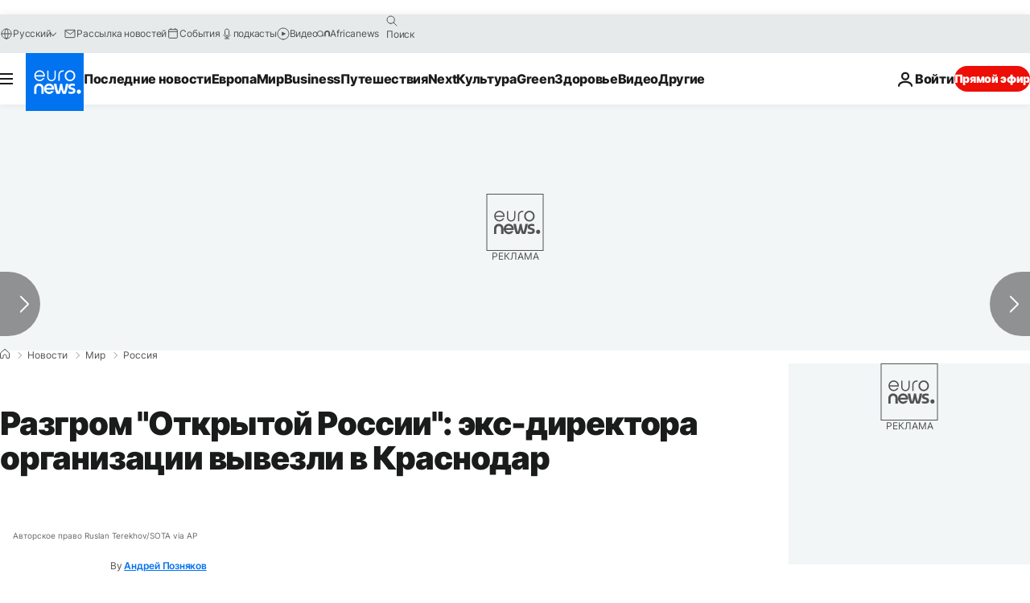

--- FILE ---
content_type: application/javascript
request_url: https://ml314.com/utsync.ashx?pub=&adv=&et=0&eid=84280&ct=js&pi=&fp=&clid=&if=0&ps=&cl=&mlt=&data=&&cp=https%3A%2F%2Fru.euronews.com%2F2021%2F06%2F01%2Fopen-russia-crackdown-ppp&pv=1768434029388_zp7ard6we&bl=en-us@posix&cb=2006083&return=&ht=&d=&dc=&si=1768434029388_zp7ard6we&cid=&s=1280x720&rp=&v=2.8.0.252
body_size: 688
content:
_ml.setFPI('3658310235546189873');_ml.syncCallback({"es":true,"ds":true});_ml.processTag({ url: 'https://dpm.demdex.net/ibs:dpid=22052&dpuuid=3658310235546189873&redir=', type: 'img' });
_ml.processTag({ url: 'https://idsync.rlcdn.com/395886.gif?partner_uid=3658310235546189873', type: 'img' });
_ml.processTag({ url: 'https://match.adsrvr.org/track/cmf/generic?ttd_pid=d0tro1j&ttd_tpi=1', type: 'img' });
_ml.processTag({ url: 'https://ib.adnxs.com/getuid?https://ml314.com/csync.ashx%3Ffp=$UID%26person_id=3658310235546189873%26eid=2', type: 'img' });
